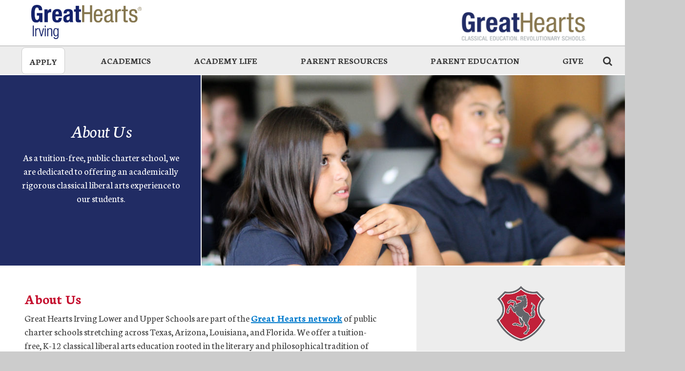

--- FILE ---
content_type: text/html; charset=UTF-8
request_url: https://irving.greatheartsamerica.org/aboutus/
body_size: 11564
content:
<!doctype html>
<html lang="en-US"
    xmlns:og="http://opengraphprotocol.org/schema/"
    xmlns:fb="http://www.facebook.com/2008/fbml" class="no-js">
	<head>
		<meta charset="UTF-8">
    <!-- Google Console Verification Tag-->
    <meta name="google-site-verification" content="c4ezhPGrMjQ5xV_5Se7EWiqxT4SHV3rSxj9-y8Nvqy8" />
		<link href="//www.google-analytics.com" rel="dns-prefetch">
		<link href="//fonts.googleapis.com" rel="dns-prefetch">
		<meta http-equiv="X-UA-Compatible" content="IE=edge,chrome=1">
		<meta name="viewport" content="width=device-width, initial-scale=1.0">
		<meta name="description" content="A Great Hearts Academy">
		<link type="text/css" media="all" href="https://irving.greatheartsamerica.org/wp-content/cache/autoptimize/4/css/autoptimize_f5ea00b1928306cb6d25eca49291e9a4.css" rel="stylesheet" /><title>About Us - Great Hearts Irving, Serving Grades K-12</title>
<meta name='robots' content='max-image-preview:large' />

<!-- This site is optimized with the Yoast SEO plugin v11.5 - https://yoast.com/wordpress/plugins/seo/ -->
<link rel="canonical" href="https://irving.greatheartsamerica.org/aboutus/" />
<meta property="og:locale" content="en_US" />
<meta property="og:type" content="article" />
<meta property="og:title" content="About Us - Great Hearts Irving, Serving Grades K-12" />
<meta property="og:description" content="About Us Great Hearts Irving Lower and Upper Schools are part of the Great Hearts network of public charter schools stretching across Texas, Arizona, Louisiana, and Florida. We offer a tuition-free, K-12 classical liberal arts education rooted in the literary and philosophical tradition of the West. Contact Us Great Hearts Irving Upper School ghiusinfo@greatheartstxschools.org 3520... Read More &#187;" />
<meta property="og:url" content="https://irving.greatheartsamerica.org/aboutus/" />
<meta property="og:site_name" content="Great Hearts Irving, Serving Grades K-12" />
<meta property="article:publisher" content="https://www.facebook.com/greatheartsirving/" />
<meta name="twitter:card" content="summary" />
<meta name="twitter:description" content="About Us Great Hearts Irving Lower and Upper Schools are part of the Great Hearts network of public charter schools stretching across Texas, Arizona, Louisiana, and Florida. We offer a tuition-free, K-12 classical liberal arts education rooted in the literary and philosophical tradition of the West. Contact Us Great Hearts Irving Upper School ghiusinfo@greatheartstxschools.org 3520... Read More &#187;" />
<meta name="twitter:title" content="About Us - Great Hearts Irving, Serving Grades K-12" />
<meta name="twitter:site" content="@GHIrving" />
<meta name="twitter:creator" content="@GHIrving" />
<script type='application/ld+json' class='yoast-schema-graph yoast-schema-graph--main'>{"@context":"https://schema.org","@graph":[{"@type":"Organization","@id":"https://irving.greatheartsamerica.org/#organization","name":"","url":"https://irving.greatheartsamerica.org/","sameAs":["https://www.facebook.com/greatheartsirving/","https://www.instagram.com/greatheartsirving/","https://www.linkedin.com/company/great-hearts-academies/","https://www.youtube.com/user/greatheartsaz","https://twitter.com/GHIrving"]},{"@type":"WebSite","@id":"https://irving.greatheartsamerica.org/#website","url":"https://irving.greatheartsamerica.org/","name":"Great Hearts Irving, Serving Grades K-12","publisher":{"@id":"https://irving.greatheartsamerica.org/#organization"},"potentialAction":{"@type":"SearchAction","target":"https://irving.greatheartsamerica.org/?s={search_term_string}","query-input":"required name=search_term_string"}},{"@type":"WebPage","@id":"https://irving.greatheartsamerica.org/aboutus/#webpage","url":"https://irving.greatheartsamerica.org/aboutus/","inLanguage":"en-US","name":"About Us - Great Hearts Irving, Serving Grades K-12","isPartOf":{"@id":"https://irving.greatheartsamerica.org/#website"},"datePublished":"2016-11-20T20:11:17-06:00","dateModified":"2025-08-06T23:46:20-05:00"}]}</script>
<!-- / Yoast SEO plugin. -->

<link rel='dns-prefetch' href='//s.w.org' />
    <script type="text/javascript">
    WebFontConfig = {
      google: { families: [ 'Scada:400,700,400italic', 'Neuton:400,200,300,400italic,700,800' ] }
    };
    (function() {
      var wf = document.createElement('script');
      wf.src = 'https://ajax.googleapis.com/ajax/libs/webfont/1/webfont.js';
      wf.type = 'text/javascript';
      wf.async = 'true';
      var s = document.getElementsByTagName('script')[0];
      s.parentNode.insertBefore(wf, s);
    })(); </script>


    <meta property="og:title" content="About Us"/>
    <meta property="og:description" content="A Great Hearts Academy"/>
    <meta property="og:type" content="article"/>
    <meta property="og:url" content="https://irving.greatheartsamerica.org/aboutus/"/>
    <meta property="og:site_name" content="Great Hearts Irving, Serving Grades K-12"/>
    <meta property="og:image" content="https://irving.greatheartsamerica.org/wp-content/uploads/sites/4/2016/11/Irving-83.jpg"/>

  <link rel="apple-touch-icon" sizes="57x57" href="https://irving.greatheartsamerica.org/wp-content/themes/great-hearts-academies-2-0-2/img/icons/apple-icon-57x57.png">
  <link rel="apple-touch-icon" sizes="60x60" href="https://irving.greatheartsamerica.org/wp-content/themes/great-hearts-academies-2-0-2/img/icons/apple-icon-60x60.png">
  <link rel="apple-touch-icon" sizes="72x72" href="https://irving.greatheartsamerica.org/wp-content/themes/great-hearts-academies-2-0-2/img/icons/apple-icon-72x72.png">
  <link rel="apple-touch-icon" sizes="76x76" href="https://irving.greatheartsamerica.org/wp-content/themes/great-hearts-academies-2-0-2/img/icons/apple-icon-76x76.png">
  <link rel="apple-touch-icon" sizes="114x114" href="https://irving.greatheartsamerica.org/wp-content/themes/great-hearts-academies-2-0-2/img/icons/apple-icon-114x114.png">
  <link rel="apple-touch-icon" sizes="120x120" href="https://irving.greatheartsamerica.org/wp-content/themes/great-hearts-academies-2-0-2/img/icons/apple-icon-120x120.png">
  <link rel="apple-touch-icon" sizes="144x144" href="https://irving.greatheartsamerica.org/wp-content/themes/great-hearts-academies-2-0-2/img/icons/apple-icon-144x144.png">
  <link rel="apple-touch-icon" sizes="152x152" href="https://irving.greatheartsamerica.org/wp-content/themes/great-hearts-academies-2-0-2/img/icons/apple-icon-152x152.png">
  <link rel="apple-touch-icon" sizes="180x180" href="https://irving.greatheartsamerica.org/wp-content/themes/great-hearts-academies-2-0-2/img/icons/apple-icon-180x180.png">
  <link rel="icon" type="image/png" sizes="192x192"  href="https://irving.greatheartsamerica.org/wp-content/themes/great-hearts-academies-2-0-2/img/icons/android-icon-192x192.png">
  <link rel="icon" type="image/png" sizes="32x32" href="https://irving.greatheartsamerica.org/wp-content/themes/great-hearts-academies-2-0-2/img/icons/favicon-32x32.png">
  <link rel="icon" type="image/png" sizes="96x96" href="https://irving.greatheartsamerica.org/wp-content/themes/great-hearts-academies-2-0-2/img/icons/favicon-96x96.png">
  <link rel="icon" type="image/png" sizes="16x16" href="https://irving.greatheartsamerica.org/wp-content/themes/great-hearts-academies-2-0-2/img/icons/favicon-16x16.png">
  <link rel="manifest" href="https://irving.greatheartsamerica.org/wp-content/themes/great-hearts-academies-2-0-2/img/icons/manifest.json">
  <meta name="msapplication-TileColor" content="#ffffff">
  <meta name="msapplication-TileImage" content="https://irving.greatheartsamerica.org/wp-content/themes/great-hearts-academies-2-0-2/img/icons/ms-icon-144x144.png">
  <meta name="theme-color" content="#ffffff">
<script type="text/javascript">
window._wpemojiSettings = {"baseUrl":"https:\/\/s.w.org\/images\/core\/emoji\/13.1.0\/72x72\/","ext":".png","svgUrl":"https:\/\/s.w.org\/images\/core\/emoji\/13.1.0\/svg\/","svgExt":".svg","source":{"concatemoji":"https:\/\/irving.greatheartsamerica.org\/wp-includes\/js\/wp-emoji-release.min.js?ver=5.9"}};
/*! This file is auto-generated */
!function(e,a,t){var n,r,o,i=a.createElement("canvas"),p=i.getContext&&i.getContext("2d");function s(e,t){var a=String.fromCharCode;p.clearRect(0,0,i.width,i.height),p.fillText(a.apply(this,e),0,0);e=i.toDataURL();return p.clearRect(0,0,i.width,i.height),p.fillText(a.apply(this,t),0,0),e===i.toDataURL()}function c(e){var t=a.createElement("script");t.src=e,t.defer=t.type="text/javascript",a.getElementsByTagName("head")[0].appendChild(t)}for(o=Array("flag","emoji"),t.supports={everything:!0,everythingExceptFlag:!0},r=0;r<o.length;r++)t.supports[o[r]]=function(e){if(!p||!p.fillText)return!1;switch(p.textBaseline="top",p.font="600 32px Arial",e){case"flag":return s([127987,65039,8205,9895,65039],[127987,65039,8203,9895,65039])?!1:!s([55356,56826,55356,56819],[55356,56826,8203,55356,56819])&&!s([55356,57332,56128,56423,56128,56418,56128,56421,56128,56430,56128,56423,56128,56447],[55356,57332,8203,56128,56423,8203,56128,56418,8203,56128,56421,8203,56128,56430,8203,56128,56423,8203,56128,56447]);case"emoji":return!s([10084,65039,8205,55357,56613],[10084,65039,8203,55357,56613])}return!1}(o[r]),t.supports.everything=t.supports.everything&&t.supports[o[r]],"flag"!==o[r]&&(t.supports.everythingExceptFlag=t.supports.everythingExceptFlag&&t.supports[o[r]]);t.supports.everythingExceptFlag=t.supports.everythingExceptFlag&&!t.supports.flag,t.DOMReady=!1,t.readyCallback=function(){t.DOMReady=!0},t.supports.everything||(n=function(){t.readyCallback()},a.addEventListener?(a.addEventListener("DOMContentLoaded",n,!1),e.addEventListener("load",n,!1)):(e.attachEvent("onload",n),a.attachEvent("onreadystatechange",function(){"complete"===a.readyState&&t.readyCallback()})),(n=t.source||{}).concatemoji?c(n.concatemoji):n.wpemoji&&n.twemoji&&(c(n.twemoji),c(n.wpemoji)))}(window,document,window._wpemojiSettings);
</script>

	










<script type='text/javascript' src='https://irving.greatheartsamerica.org/wp-includes/js/jquery/jquery.min.js?ver=3.6.0' id='jquery-core-js'></script>
<script type='text/javascript' src='https://irving.greatheartsamerica.org/wp-includes/js/jquery/jquery-migrate.min.js?ver=3.3.2' id='jquery-migrate-js'></script>
<script type='text/javascript' src='https://irving.greatheartsamerica.org/wp-content/themes/great-hearts-academies-2-0-2/js/plugins/transformicon.js?ver=1.0.0' id='transformicon-js'></script>
<script type='text/javascript' src='https://irving.greatheartsamerica.org/wp-content/themes/great-hearts-academies-2-0-2/js/lib/bootstrap.min.js?ver=3.3.7' id='jquery.bootstrap.min-js'></script>
<script type='text/javascript' src='https://irving.greatheartsamerica.org/wp-content/themes/great-hearts-academies-2-0-2/js/scripts.min.js?ver=1.0.0' id='ghascripts-js'></script>
<script type='text/javascript' src='https://irving.greatheartsamerica.org/wp-content/themes/great-hearts-academies-2-0-2/js/plugins/jquery.cycle2.min.js?ver=1.0.0' id='jquery.cycle2.min-js'></script>
<link rel="https://api.w.org/" href="https://irving.greatheartsamerica.org/wp-json/" /><link rel="alternate" type="application/json" href="https://irving.greatheartsamerica.org/wp-json/wp/v2/pages/175" /><link rel="alternate" type="application/json+oembed" href="https://irving.greatheartsamerica.org/wp-json/oembed/1.0/embed?url=https%3A%2F%2Firving.greatheartsamerica.org%2Faboutus%2F" />
<link rel="alternate" type="text/xml+oembed" href="https://irving.greatheartsamerica.org/wp-json/oembed/1.0/embed?url=https%3A%2F%2Firving.greatheartsamerica.org%2Faboutus%2F&#038;format=xml" />
<!-- Start of HubSpot Embed Code -->
<script type="text/javascript" id="hs-script-loader" async defer src="//js.hs-scripts.com/48902239.js"></script>
<!-- End of HubSpot Embed Code -->
<meta name="facebook-domain-verification" content="ccbsa3p014253kcu39sdulr1lqwuwo" />
<!-- Facebook Pixel Code -->
<script>
  !function(f,b,e,v,n,t,s)
  {if(f.fbq)return;n=f.fbq=function(){n.callMethod?
  n.callMethod.apply(n,arguments):n.queue.push(arguments)};
  if(!f._fbq)f._fbq=n;n.push=n;n.loaded=!0;n.version='2.0';
  n.queue=[];t=b.createElement(e);t.async=!0;
  t.src=v;s=b.getElementsByTagName(e)[0];
  s.parentNode.insertBefore(t,s)}(window, document,'script',
  'https://connect.facebook.net/en_US/fbevents.js');
  fbq('init', '661549517685279');
  fbq('track', 'PageView');
</script>
<noscript><img height="1" width="1" style="display:none"
  src="https://www.facebook.com/tr?id=661549517685279&ev=PageView&noscript=1"
/></noscript>
<!-- End Facebook Pixel Code -->
<!-- start Simple Custom CSS and JS -->

<!-- end Simple Custom CSS and JS -->
<!-- start Simple Custom CSS and JS -->

<!-- end Simple Custom CSS and JS -->
<link rel="icon" href="https://irving.greatheartsamerica.org/wp-content/uploads/sites/4/2021/07/cropped-GHA0040-Irving-Mustang-Crest-32x32.png" sizes="32x32" />
<link rel="icon" href="https://irving.greatheartsamerica.org/wp-content/uploads/sites/4/2021/07/cropped-GHA0040-Irving-Mustang-Crest-192x192.png" sizes="192x192" />
<link rel="apple-touch-icon" href="https://irving.greatheartsamerica.org/wp-content/uploads/sites/4/2021/07/cropped-GHA0040-Irving-Mustang-Crest-180x180.png" />
<meta name="msapplication-TileImage" content="https://irving.greatheartsamerica.org/wp-content/uploads/sites/4/2021/07/cropped-GHA0040-Irving-Mustang-Crest-270x270.png" />
	</head>
		<body class="page-template-default page page-id-175 aboutus">
		<!--[if lt IE 9]>
			<div class="ie8-popup">
			 We see you're using Internet Explorer 8. For the best experience, we recommend updating <a href="https://windows.microsoft.com/en-us/internet-explorer/download-ie" target="_blank">here</a>.
			</div>
		<![endif]-->
		<!-- wrapper -->
		<div class="wrapper main-container crimson">
			<!-- header -->
			<a class="skip-main" href="#body_main">Skip to main</a> 
			<header class="header clearfix" role="banner">
				<div class="modal search search-toggle" id="search-panel" tabindex="-1" role="dialog" aria-modal="true">
					<button type="button" class="close" data-dismiss="modal" aria-label="Close"><span class="fa fa-times-circle" aria-hidden="true"></span></button>
					<!-- search -->
<form class="search" method="get" action="https://irving.greatheartsamerica.org" role="search">
	<label id="header-search-label" for="header-search-form" value="Header Search Form">Enter Search Input Below</label>
	<input id="header-search-form" class="search-input form-control" type="search" name="s" placeholder="Enter search term, click Search.">
	<button id="header-search-send" class="search-submit btn btn-default" type="submit" role="button">Search</button>
</form>
<!-- /search -->
				</div>
				<div class="container-fluid">
					<nav class="micronav row" role="navigation" aria-label="Global">
						<div class="micronav-left col-xs-12 col-sm-3 col-md-2">
							
							  <a aria-label="Visit Facebook page"  href="https://www.facebook.com/greatheartsirving/" title="Facebook Link" class="icon icon-facebook"><span class="fa fa-facebook" aria-hidden="true"></span></a>
  <a aria-label="Visit Twitter page" href="https://twitter.com/GHIrving" title="Twitter Link" class="icon icon-twitter"><span class="fa fa-twitter" aria-hidden="true"></span></a>
  <a aria-label="Visit Instagram page" href="https://www.instagram.com/greatheartsirving/?hl=en" title="Instagram Link" class="icon icon-instagram"><span class="fa fa-instagram" aria-hidden="true"></span></a>
  <a aria-label="Visit YouTube page" href="https://www.youtube.com/user/greatheartsaz" title="Youtube Link" class="icon icon-youtube"><span class="fa fa-youtube" aria-hidden="true"></span></a>
							
							
						</div>
														<div id="upper-menu-container" class="micronav-right col-xs-12 col-sm-9 col-md-8 col-md-offset-2">
								<a href="https://www.greatheartsamerica.org/" class="menu col-xs-3 col-sm-3" target="_blank" title="Learn about Great Hearts at an the Great Hearts America website which opens in a new browser window">About Great Hearts</a>						
								<!--a href="https://transparency.greatheartsacademies.org" id="transparencyMenuItem" class="menu col-xs-3 col-sm-3" title="Great Hearts Transparency website">Transparency</a-->
								<a href="https://www.greatheartsamerica.org/enroll/" class="menu col-xs-5 col-sm-3" target="_blank" title="Enroll at the Great Hearts America website which opens in a new browser window">Enrollment</a>
								<a href="https://visitor.r20.constantcontact.com/manage/optin?v=[base64]%3D%3Db" target="_blank" class="join selectedOption col-sm-3" title="Join the Interest List with a webform on an external website which opens in a new browser window">Join the Interest List</a>	
							</div>							
														
					</nav>
				</div>
					<nav class="navbar navbar-default" role="navigation" aria-label="Main Navigation">
					<!-- Brand and toggle get grouped for better mobile display -->
						<div class="navbar-header">
							<button type="button" class="tcon tcon-menu--xcross pull-right" aria-expanded="false" aria-haspopup="true" aria-label="toggle menu" data-toggle="collapse" data-target=".navbar-wp-collapse">
								<span class="tcon-menu__lines" aria-hidden="true"></span>
								<span class="tcon-visuallyhidden">toggle menu</span>
							</button>

														
							<a class="navbar-brand academy-logo" href="https://irving.greatheartsamerica.org" background title="Great Hearts Irving, Serving Grades K-12">
              					<img width="100%" src="https://irving.greatheartsamerica.org/wp-content/uploads/sites/4/2022/04/Great-Hearts-Irving-Wordmark-375x116.png" alt="Great Hearts Irving, Serving Grades K-12"</a>
							<a class="navbar-brand greathearts-logo" href="https://www.greatheartsamerica.org/" target="_blank" title="Great Hearts America main site">
              					<img width="100%" src="https://irving.greatheartsamerica.org/wp-content/themes/great-hearts-academies-2-0-2/img/logo.png" alt="Great Hearts"/></a>
						</div>
						<!-- Collect the nav links, forms, and other content for toggling -->
						<div class="collapse navbar-collapse navbar-wp-collapse">
							<ul id="menu-header-menu" class="nav navbar-nav"><li id="menu-item-1996" class="menu-item menu-item-type-custom menu-item-object-custom menu-item-has-children menu-item-1996 dropdown" aria-haspopup="true"><a href="https://greathearts.schoolmint.net/" data-toggle="dropdown" class="dropdown-toggle" aria-expanded="false">Apply <span class="caret"></span></a>
<ul class=" dropdown-menu">
	<li id="menu-item-1997" class="menu-item menu-item-type-custom menu-item-object-custom menu-item-1997"><a href="https://greathearts.schoolmint.net/">Apply Now</a></li>
	<li id="menu-item-5348" class="menu-item menu-item-type-custom menu-item-object-custom menu-item-5348"><a href="https://texas.greatheartsamerica.org/enroll/">Enrollment Information</a></li>
	<li id="menu-item-1714" class="menu-item menu-item-type-post_type menu-item-object-page menu-item-1714"><a href="https://irving.greatheartsamerica.org/tours/">Take a Tour</a></li>
	<li id="menu-item-7961" class="menu-item menu-item-type-custom menu-item-object-custom menu-item-7961"><a href="https://share.hsforms.com/2fmWQACK1RrqQ0kA6iOuacAt457j">Join our Interest List</a></li>
	<li id="menu-item-12340" class="menu-item menu-item-type-custom menu-item-object-custom menu-item-12340"><a href="https://irving.greatheartsamerica.org/careers/">Apply to Teach</a></li>
</ul>
</li>
<li id="menu-item-103" class="menu-item menu-item-type-post_type menu-item-object-page menu-item-has-children menu-item-103 dropdown" aria-haspopup="true"><a href="https://irving.greatheartsamerica.org/academics/" data-toggle="dropdown" class="dropdown-toggle" aria-expanded="false">Academics <span class="caret"></span></a>
<ul class=" dropdown-menu">
	<li id="menu-item-5986" class="menu-item menu-item-type-post_type menu-item-object-page menu-item-5986"><a href="https://irving.greatheartsamerica.org/curriculum/">Curriculum</a></li>
	<li id="menu-item-10904" class="menu-item menu-item-type-post_type menu-item-object-page menu-item-10904"><a href="https://irving.greatheartsamerica.org/singaporemath/">Singapore Math</a></li>
	<li id="menu-item-8565" class="menu-item menu-item-type-post_type menu-item-object-page menu-item-8565"><a href="https://irving.greatheartsamerica.org/chess/">Chess</a></li>
	<li id="menu-item-9301" class="menu-item menu-item-type-post_type menu-item-object-page menu-item-9301"><a href="https://irving.greatheartsamerica.org/kindergarten/">Kindergarten</a></li>
	<li id="menu-item-5987" class="menu-item menu-item-type-post_type menu-item-object-page menu-item-5987"><a href="https://irving.greatheartsamerica.org/esl/">ESL</a></li>
	<li id="menu-item-5988" class="menu-item menu-item-type-post_type menu-item-object-page menu-item-5988"><a href="https://irving.greatheartsamerica.org/specialeducation/">Special Education</a></li>
	<li id="menu-item-5989" class="menu-item menu-item-type-post_type menu-item-object-page menu-item-5989"><a href="https://irving.greatheartsamerica.org/collegecounseling/">College Counseling</a></li>
	<li id="menu-item-6555" class="menu-item menu-item-type-post_type menu-item-object-page menu-item-6555"><a href="https://irving.greatheartsamerica.org/testing/">Testing</a></li>
	<li id="menu-item-8600" class="menu-item menu-item-type-post_type menu-item-object-page menu-item-8600"><a href="https://irving.greatheartsamerica.org/acceleratedinstruction/">Accelerated Instruction</a></li>
	<li id="menu-item-5991" class="menu-item menu-item-type-post_type menu-item-object-page menu-item-5991"><a href="https://irving.greatheartsamerica.org/outcomesandresults/">Outcomes and Results</a></li>
</ul>
</li>
<li id="menu-item-5229" class="menu-item menu-item-type-post_type menu-item-object-page menu-item-has-children menu-item-5229 dropdown" aria-haspopup="true"><a href="https://irving.greatheartsamerica.org/academylife/" data-toggle="dropdown" class="dropdown-toggle" aria-expanded="false">Academy Life <span class="caret"></span></a>
<ul class=" dropdown-menu">
	<li id="menu-item-7893" class="menu-item menu-item-type-post_type menu-item-object-page menu-item-7893"><a href="https://irving.greatheartsamerica.org/lowerschoolevents/">Lower School Events</a></li>
	<li id="menu-item-7892" class="menu-item menu-item-type-post_type menu-item-object-page menu-item-7892"><a href="https://irving.greatheartsamerica.org/upperschoolevents/">Upper School Events</a></li>
	<li id="menu-item-12843" class="menu-item menu-item-type-post_type menu-item-object-page menu-item-12843"><a href="https://irving.greatheartsamerica.org/celebrations/">Celebrations</a></li>
	<li id="menu-item-6187" class="menu-item menu-item-type-post_type menu-item-object-page menu-item-6187"><a href="https://irving.greatheartsamerica.org/spiritevents/">Spirit Events</a></li>
	<li id="menu-item-13956" class="menu-item menu-item-type-post_type menu-item-object-page menu-item-13956"><a href="https://irving.greatheartsamerica.org/holidaysandbirthdays/">Holidays and Birthdays</a></li>
	<li id="menu-item-105" class="menu-item menu-item-type-custom menu-item-object-custom menu-item-105"><a href="https://ghirving.bigteams.com/">Athletics</a></li>
	<li id="menu-item-7086" class="menu-item menu-item-type-post_type menu-item-object-page menu-item-7086"><a href="https://irving.greatheartsamerica.org/clubs/">Clubs</a></li>
	<li id="menu-item-7238" class="menu-item menu-item-type-post_type menu-item-object-page menu-item-7238"><a href="https://irving.greatheartsamerica.org/seniorclass/">Senior Class of 2025</a></li>
	<li id="menu-item-4455" class="menu-item menu-item-type-post_type menu-item-object-page menu-item-4455"><a href="https://irving.greatheartsamerica.org/upperschoolhouses/">Upper School Houses</a></li>
	<li id="menu-item-135" class="menu-item menu-item-type-post_type menu-item-object-page menu-item-135"><a href="https://irving.greatheartsamerica.org/afterschoolprograms/">After School Programs</a></li>
	<li id="menu-item-5586" class="menu-item menu-item-type-post_type menu-item-object-page menu-item-5586"><a href="https://irving.greatheartsamerica.org/summerprograms/">Summer Programs</a></li>
	<li id="menu-item-13239" class="menu-item menu-item-type-custom menu-item-object-custom menu-item-13239"><a href="https://irving.greatheartsamerica.org/health/">Health</a></li>
	<li id="menu-item-133" class="menu-item menu-item-type-post_type menu-item-object-page menu-item-133"><a href="https://irving.greatheartsamerica.org/breakfastandlunch/">Breakfast &amp; Lunch</a></li>
	<li id="menu-item-7119" class="menu-item menu-item-type-post_type menu-item-object-page menu-item-7119"><a href="https://irving.greatheartsamerica.org/tutoring/">Tutoring</a></li>
	<li id="menu-item-7214" class="menu-item menu-item-type-post_type menu-item-object-page menu-item-7214"><a href="https://irving.greatheartsamerica.org/attendance/">Attendance</a></li>
</ul>
</li>
<li id="menu-item-145" class="menu-item menu-item-type-post_type menu-item-object-page menu-item-has-children menu-item-145 dropdown" aria-haspopup="true"><a href="https://irving.greatheartsamerica.org/parentresources/" data-toggle="dropdown" class="dropdown-toggle" aria-expanded="false">Parent Resources <span class="caret"></span></a>
<ul class=" dropdown-menu">
	<li id="menu-item-5958" class="menu-item menu-item-type-post_type menu-item-object-page menu-item-5958"><a href="https://irving.greatheartsamerica.org/newfamilies/">New &amp; Prospective Families</a></li>
	<li id="menu-item-2089" class="menu-item menu-item-type-post_type menu-item-object-page menu-item-2089"><a href="https://irving.greatheartsamerica.org/calendars/">Calendars</a></li>
	<li id="menu-item-7018" class="menu-item menu-item-type-custom menu-item-object-custom menu-item-7018"><a href="https://sla-greathearts-tx.nutrislice.com/">Breakfast and Lunch Menus</a></li>
	<li id="menu-item-5833" class="menu-item menu-item-type-post_type menu-item-object-page menu-item-5833"><a href="https://irving.greatheartsamerica.org/communications/">Communications</a></li>
	<li id="menu-item-134" class="menu-item menu-item-type-post_type menu-item-object-page menu-item-134"><a href="https://irving.greatheartsamerica.org/familyhandbooks/">Family Handbooks</a></li>
	<li id="menu-item-228" class="menu-item menu-item-type-post_type menu-item-object-page menu-item-228"><a href="https://irving.greatheartsamerica.org/pso/">PSO</a></li>
	<li id="menu-item-10937" class="menu-item menu-item-type-custom menu-item-object-custom menu-item-10937"><a href="https://irving.greatheartsamerica.org/spiritstore">Spirit Store</a></li>
	<li id="menu-item-10531" class="menu-item menu-item-type-post_type menu-item-object-page menu-item-10531"><a href="https://irving.greatheartsamerica.org/teacherappreciation/">Teacher Appreciation</a></li>
	<li id="menu-item-11794" class="menu-item menu-item-type-post_type menu-item-object-page menu-item-11794"><a href="https://irving.greatheartsamerica.org/booksandsupplies/">Books &amp; Supplies</a></li>
	<li id="menu-item-151" class="menu-item menu-item-type-post_type menu-item-object-page menu-item-151"><a href="https://irving.greatheartsamerica.org/uniforms/">Uniforms</a></li>
	<li id="menu-item-9323" class="menu-item menu-item-type-post_type menu-item-object-page menu-item-9323"><a href="https://irving.greatheartsamerica.org/useduniformsale/">Used Uniform Sale</a></li>
	<li id="menu-item-11654" class="menu-item menu-item-type-post_type menu-item-object-page menu-item-11654"><a href="https://irving.greatheartsamerica.org/carline/">Carline</a></li>
	<li id="menu-item-7168" class="menu-item menu-item-type-post_type menu-item-object-page menu-item-7168"><a href="https://irving.greatheartsamerica.org/pictureday/">Picture Day</a></li>
	<li id="menu-item-8815" class="menu-item menu-item-type-post_type menu-item-object-page menu-item-8815"><a href="https://irving.greatheartsamerica.org/yearbook/">Yearbooks</a></li>
	<li id="menu-item-7460" class="menu-item menu-item-type-post_type menu-item-object-page menu-item-7460"><a href="https://irving.greatheartsamerica.org/familydirectory/">Family Directory</a></li>
	<li id="menu-item-6179" class="menu-item menu-item-type-post_type menu-item-object-page menu-item-6179"><a href="https://irving.greatheartsamerica.org/financialassistance/">Financial Assistance</a></li>
	<li id="menu-item-5961" class="menu-item menu-item-type-post_type menu-item-object-page menu-item-5961"><a href="https://irving.greatheartsamerica.org/faculty/">Faculty &amp; Staff</a></li>
	<li id="menu-item-6014" class="menu-item menu-item-type-post_type menu-item-object-page menu-item-6014"><a href="https://irving.greatheartsamerica.org/curricularresources/">Curricular Resources for Parents</a></li>
	<li id="menu-item-12642" class="menu-item menu-item-type-post_type menu-item-object-page menu-item-12642"><a href="https://irving.greatheartsamerica.org/mathfactlab/">MathFactLab</a></li>
</ul>
</li>
<li id="menu-item-9810" class="menu-item menu-item-type-post_type menu-item-object-page menu-item-has-children menu-item-9810 dropdown" aria-haspopup="true"><a href="https://irving.greatheartsamerica.org/parenteducation/" data-toggle="dropdown" class="dropdown-toggle" aria-expanded="false">Parent Education <span class="caret"></span></a>
<ul class=" dropdown-menu">
	<li id="menu-item-9811" class="menu-item menu-item-type-post_type menu-item-object-page menu-item-9811"><a href="https://irving.greatheartsamerica.org/corepurpose/">Core Purpose</a></li>
	<li id="menu-item-9812" class="menu-item menu-item-type-post_type menu-item-object-page menu-item-9812"><a href="https://irving.greatheartsamerica.org/philosophicalpillars/">Philosophical Pillars</a></li>
	<li id="menu-item-9813" class="menu-item menu-item-type-post_type menu-item-object-page menu-item-9813"><a href="https://irving.greatheartsamerica.org/thesixloves/">The Six Loves</a></li>
	<li id="menu-item-10963" class="menu-item menu-item-type-post_type menu-item-object-page menu-item-10963"><a href="https://irving.greatheartsamerica.org/valuesvsvirtue/">Values vs. Virtue</a></li>
	<li id="menu-item-10432" class="menu-item menu-item-type-post_type menu-item-object-page menu-item-10432"><a href="https://irving.greatheartsamerica.org/corevirtues/">Core Virtues</a></li>
	<li id="menu-item-9814" class="menu-item menu-item-type-post_type menu-item-object-page menu-item-9814"><a href="https://irving.greatheartsamerica.org/schoolmotto/">School Motto</a></li>
	<li id="menu-item-9815" class="menu-item menu-item-type-post_type menu-item-object-page menu-item-9815"><a href="https://irving.greatheartsamerica.org/curriculum/">Curriculum</a></li>
	<li id="menu-item-10856" class="menu-item menu-item-type-post_type menu-item-object-page menu-item-10856"><a href="https://irving.greatheartsamerica.org/whylatin/">Why Latin?</a></li>
	<li id="menu-item-9818" class="menu-item menu-item-type-post_type menu-item-object-page menu-item-9818"><a href="https://irving.greatheartsamerica.org/parenteducationevents/">Parent Education Events</a></li>
	<li id="menu-item-9817" class="menu-item menu-item-type-post_type menu-item-object-page menu-item-9817"><a href="https://irving.greatheartsamerica.org/popculture/">Pop Culture</a></li>
	<li id="menu-item-9819" class="menu-item menu-item-type-post_type menu-item-object-page menu-item-9819"><a href="https://irving.greatheartsamerica.org/familyhandbooks/">Family Handbooks</a></li>
	<li id="menu-item-11429" class="menu-item menu-item-type-post_type menu-item-object-page menu-item-11429"><a href="https://irving.greatheartsamerica.org/studentevaluation/">Student Evaluation</a></li>
	<li id="menu-item-9820" class="menu-item menu-item-type-post_type menu-item-object-page menu-item-9820"><a href="https://irving.greatheartsamerica.org/fieldtrips/">Field Trips</a></li>
	<li id="menu-item-10471" class="menu-item menu-item-type-post_type menu-item-object-page menu-item-10471"><a href="https://irving.greatheartsamerica.org/bedtime/">Bedtime</a></li>
	<li id="menu-item-13937" class="menu-item menu-item-type-post_type menu-item-object-page menu-item-13937"><a href="https://irving.greatheartsamerica.org/healthyactivities/">Healthy Activities</a></li>
	<li id="menu-item-10734" class="menu-item menu-item-type-post_type menu-item-object-page menu-item-10734"><a href="https://irving.greatheartsamerica.org/tours/">Take a Tour</a></li>
</ul>
</li>
<li id="menu-item-9112" class="menu-item menu-item-type-custom menu-item-object-custom menu-item-has-children menu-item-9112 dropdown" aria-haspopup="true"><a href="https://irving.greatheartsamerica.org/giving" data-toggle="dropdown" class="dropdown-toggle" aria-expanded="false">Give <span class="caret"></span></a>
<ul class=" dropdown-menu">
	<li id="menu-item-5670" class="menu-item menu-item-type-custom menu-item-object-custom menu-item-5670"><a href="https://irving.greatheartsamerica.org/giving">Contribute Here</a></li>
	<li id="menu-item-16362" class="menu-item menu-item-type-post_type menu-item-object-page menu-item-16362"><a href="https://irving.greatheartsamerica.org/tee-off-with-great-hearts-irving/">Tee Off with Great Hearts Irving</a></li>
	<li id="menu-item-9113" class="menu-item menu-item-type-custom menu-item-object-custom menu-item-9113"><a href="https://irving.greatheartsamerica.org/northtexasgivingday/">North Texas Giving Day</a></li>
</ul>
</li>
</ul>                <a href="#" data-toggle="modal" data-target="#search-panel" aria-label="Search the website icon" id="search-trigger" class="icon icon-search" title="Search The Website Field"><span class="fa fa-search" aria-hidden="true"></span></a>
						</div>
					</nav>
			</header>
			<!-- /header -->
       
<main id="body_main" class="main default has-sidebar" role="main" tabindex="-1">
			<style type="text/css">
		.hero:before {
			background-image: url(https://irving.greatheartsamerica.org/wp-content/uploads/sites/4/2016/11/Irving-83-480x330.jpg);
		}
		@media only screen and (min-width: 768px) {
			.hero:before {
				background-image: url(https://irving.greatheartsamerica.org/wp-content/uploads/sites/4/2016/11/Irving-83-742x390.jpg);
			}
		}
		@media only screen and (min-width: 992px) {
			.hero:before {
				background-image: url(https://irving.greatheartsamerica.org/wp-content/uploads/sites/4/2016/11/Irving-83-1362x390.jpg);
			}

			.hero.with-caption:before {
				background-image: url(https://irving.greatheartsamerica.org/wp-content/uploads/sites/4/2016/11/Irving-83-867x390.jpg);
			}
		}
		@media only screen and (min-width: 1200px) {
			.hero {
				background-image: url(https://irving.greatheartsamerica.org/wp-content/uploads/sites/4/2016/11/Irving-83-1362x390.jpg);
			}

			.hero.with-caption {
				background-image: url(https://irving.greatheartsamerica.org/wp-content/uploads/sites/4/2016/11/Irving-83-867x390.jpg);
			}
		}
	</style>
		<section class="hero with-caption">
							<aside class="hero-caption col-xs-12">
					<div class="inner">
													<h1>About Us</h1>
												<p>
							As a tuition-free, public charter school, we are dedicated to offering an academically rigorous classical liberal arts experience to our students.						</p>
					</div>
				</aside>
					</section>
		<!-- section -->
	<div class="container-fluid">
		<div class="row content-holder">
						<section class="default-content content col-xs-12 col-md-8">
												<div class="wysiwyg">
					<h2><span class="selectedOption">About Us</span></h2>
<p>Great Hearts Irving Lower and Upper Schools are part of the <a href="https://www.greatheartsamerica.org/" target="_blank" rel="noopener noreferrer">Great Hearts network</a> of public charter schools stretching across Texas, Arizona, Louisiana, and Florida. We offer a tuition-free, K-12 classical liberal arts education rooted in the literary and philosophical tradition of the West.</p>
<h2><span class="selectedOption">Contact Us</span></h2>
<h3><span class="selectedOption">Great Hearts Irving Upper School</span></h3>
<p><a href="mailto:ghiusinfo@greatheartstxschools.org">ghiusinfo@greatheartstxschools.org</a><br />
3520 World Cup Way<br />
Irving, TX 75038<br />
469.725.0014</p>
<h3><span class="selectedOption">Great Hearts Irving Lower School</span></h3>
<p><a href="mailto:ghilsinfo@greatheartstxschools.org">ghilsinfo@greatheartstxschools.org</a><br />
3580 W. Story Road<br />
Irving, TX 75038<br />
469.759.3030</p>
<p><em>Experiencing Accessibility Issues? </em>Please <a title="Review our Accessibility Statement" href="https://www.greatheartsamerica.org/wp-content/uploads/2018/01/Accessibility-Statement-for-Great-Hearts-Academies.pdf" target="_blank" rel="noopener noreferrer">review our Accessibility Statement here</a>.</p>
<p>For problems or inaccuracies anywhere on <a href="https://irving.greatheartsamerica.org/">greatheartsirving.org</a>, or to make a suggestion on how we can improve its content and usefulness, please reach out to our website&#8217;s primary caretaker at <a href="mailto:Sarah.Schunk@greatheartstxschools.org">Sarah.Schunk@greatheartstxschools.org</a>.</p>
				</div>
											</section>
											<!-- /section -->
			<!-- sidebar -->
<aside class="sidebar col-xs-12 col-md-4" role="complementary">
			<div class="sidebar-logo">
						<img src="https://irving.greatheartsamerica.org/wp-content/uploads/sites/4/2021/07/GHA0040-Irving-Mustang-Crest.png" alt="Great Hearts Irving, Serving Grades K-12 School Crest" width="100" height="auto" />
		</div>
		<ul id="menu-sidebar" class="sidebar-nav"><li id="menu-item-5718" class="menu-item menu-item-type-post_type menu-item-object-page menu-item-5718"><a href="https://irving.greatheartsamerica.org/faculty/">Faculty &amp; Staff</a></li>
<li id="menu-item-6074" class="menu-item menu-item-type-post_type menu-item-object-page menu-item-6074"><a href="https://irving.greatheartsamerica.org/calendars/">Calendars</a></li>
<li id="menu-item-7946" class="menu-item menu-item-type-post_type menu-item-object-page menu-item-7946"><a href="https://irving.greatheartsamerica.org/campusevents/">School Events</a></li>
<li id="menu-item-1550" class="menu-item menu-item-type-post_type menu-item-object-page menu-item-1550"><a href="https://irving.greatheartsamerica.org/afterschoolprograms/">After School Programs</a></li>
<li id="menu-item-11253" class="menu-item menu-item-type-post_type menu-item-object-page menu-item-11253"><a href="https://irving.greatheartsamerica.org/careers/">Careers</a></li>
<li id="menu-item-9419" class="menu-item menu-item-type-post_type menu-item-object-page menu-item-9419"><a href="https://irving.greatheartsamerica.org/updateyourcontactinformation/">Update Your Contact Information</a></li>
<li id="menu-item-3783" class="menu-item menu-item-type-custom menu-item-object-custom menu-item-3783"><a href="https://www.greatheartsamerica.org/report-a-problem/">Report a Problem or Concern</a></li>
</ul></aside>
<!-- /sidebar -->
		</div>
	</div>
</main>
<section class="events events-bar">
  <div class="inner container-fluid">
    <h1>Upcoming Events</h1>
    <div class="events-container clearfix">
                                                                                                                                                                                                                                                                                                                                                                                                                                                                      </div>
    <a href="/news-events/calendar" class="btn btn-clearWhite" title="The events calendar">View All Events</a>
  </div>
</section>
			<!-- footer -->
			<a style="display:none;" class="skip-main" href="#body_main">Back to main</a>
			<footer class="footer" role="footer">
				<section class="subfooter">
					<div class=" container-fluid">
						<div class="clearfix row">
							<div class="col-xs-12 col-md-3 footer-element connect">
								<h2 class="selectedOption">Connect with us</h2>
								<div class="row social">
									  <a aria-label="Visit Facebook page" href="https://www.facebook.com/greatheartsirving/" title="Facebook Link" class="icon icon-facebook"><span class="fa fa-facebook" aria-hidden="true"></span></a>
  <a aria-label="Visit Twitter page" href="https://twitter.com/GHIrving" title="Twitter Link" class="icon icon-twitter"><span class="fa fa-twitter" aria-hidden="true"></span></a>
  <a aria-label="Visit Instagram page" href="https://www.instagram.com/greatheartsirving/?hl=en" title="Instagram Link" class="icon icon-instagram"><span class="fa fa-instagram" aria-hidden="true"></span></a>
  <a aria-label="Visit YouTube page" href="https://www.youtube.com/user/greatheartsaz" title="Youtube Link" class="icon icon-youtube"><span class="fa fa-youtube" aria-hidden="true"></span></a>
  <a aria-label="Visit LinkedIn page" href="https://www.linkedin.com/company/greatheartsirving" title="LinkedIn Link" class="icon icon-linkedin"><span class="fa fa-linkedin" aria-hidden="true"></span></a>
								</div>
				                								<a href="/alumni" class="btn btn-clearGray" title="Connect with Alumni">Alumni</a>
                											</div>
							<div class="col-xs-12 col-md-6 footer-element hours">
								<h2 class="selectedOption">Office Hours</h2>
								<div class="hours">
									<p><span style="color: #c51230">Lower School:</span><br />
Full Days  |  7:15am–4pm<br />
Early-Release Fridays | 7:15am–2pm</p>
<p><span style="color: #c51230">Upper School:</span><br />
Full Days  |  7:30am–4pm<br />
Early-Release Fridays | 7:30am–2pm</p>
<p><em>For drop off and pick up times, visit <a href="https://irving.greatheartsamerica.org/carline/">greatheartsirving.org/carline</a>.</em></p>
<p>For problems or inaccuracies anywhere on <a href="https://irving.greatheartsamerica.org/">greatheartsirving.org</a>, or to make a suggestion on how we can improve its content and usefulness, please reach out to <a href="mailto:Sarah.Schunk@greatheartstxschools.org">Sarah.Schunk@greatheartstxschools.org</a>.</p>
								</div>
							</div>
							<div class="col-xs-12 col-md-3 footer-element contact">
								<h2 class="selectedOption">Contact Us</h2>
								<div class="contact-info">
									<span style="color: #c51230">Lower School:</span> <a href="mailto:ghilsinfo@greatheartstxschools.org">ghilsinfo@greatheartstxschools.org</a><br />
<span style="color: #c51230">Upper School:</span> <a href="mailto:ghiusinfo@greatheartstxschools.org">ghiusinfo@greatheartstxschools.org</a><br />
<br />
<b>Lower School:</span></b><br />
3580 W. Story Road<br />
Irving, TX 75038<br />
469-759-3030<br />
<br />
<b>Upper School:</b><br />
3520 World Cup Way<br />
Irving, TX 75038<br />
469-725-0014								</div>
							</div>
						</div>
					</div>

				</section>
				<section class="footer-info container-fluid">
					<div class="clearfix row">
						<div class="col-xs-12 col-md-3 copyright">
							<!-- copyright -->
							<p>
								&copy; 2026 Great Hearts Academies.</p>
							<!-- /copyright -->
						</div>
						<div class="col-xs-12 col-md-9 footer-menu">
							<ul id="menu-footer-menu" class="footer-nav"><li id="menu-item-351" class="menu-item menu-item-type-post_type menu-item-object-page current-menu-item page_item page-item-175 current_page_item menu-item-351"><a title="About Us Menu Item" href="https://irving.greatheartsamerica.org/aboutus/" aria-current="page">About Us</a></li>
<li id="menu-item-687" class="menu-item menu-item-type-custom menu-item-object-custom menu-item-687"><a title="Accessibility Statement Menu Item" href="https://www.greatheartsamerica.org/wp-content/uploads/2018/01/Accessibility-Statement-for-Great-Hearts-Academies.pdf">Accessibility Statement</a></li>
<li id="menu-item-10157" class="menu-item menu-item-type-custom menu-item-object-custom menu-item-10157"><a href="https://texas.greatheartsamerica.org/finance-compliance/">Finance and Compliance</a></li>
<li id="menu-item-732" class="menu-item menu-item-type-custom menu-item-object-custom menu-item-732"><a title="Report A Problem or Concern Menu Item" href="https://www.greatheartsamerica.org/report-a-problem/?site-identifier=greatheartsirving">Report A Problem or Concern</a></li>
</ul>						</div>
					</div>
				</section>
			</footer>
			<!-- /footer -->
		</div>
		<!-- /wrapper -->

		<script type='text/javascript' id='wp-email-js-extra'>
/* <![CDATA[ */
var emailL10n = {"ajax_url":"https:\/\/irving.greatheartsamerica.org\/wp-admin\/admin-ajax.php","max_allowed":"5","text_error":"The Following Error Occurs:","text_name_invalid":"- Your Name is empty\/invalid","text_email_invalid":"- Your Email is empty\/invalid","text_remarks_invalid":"- Your Remarks is invalid","text_friend_names_empty":"- Friend Name(s) is empty","text_friend_name_invalid":"- Friend Name is empty\/invalid: ","text_max_friend_names_allowed":"- Maximum 5 Friend Names allowed","text_friend_emails_empty":"- Friend Email(s) is empty","text_friend_email_invalid":"- Friend Email is invalid: ","text_max_friend_emails_allowed":"- Maximum 5 Friend Emails allowed","text_friends_tally":"- Friend Name(s) count does not tally with Friend Email(s) count","text_image_verify_empty":"- Image Verification is empty"};
/* ]]> */
</script>
<script type='text/javascript' src='https://irving.greatheartsamerica.org/wp-content/plugins/wp-email/email-js.js?ver=2.67.6' id='wp-email-js'></script>
<script type='text/javascript' src='https://irving.greatheartsamerica.org/wp-content/plugins/google-calendar-events/assets/js/vendor/jquery.qtip.min.js?ver=3.1.22' id='simcal-qtip-js'></script>
<script type='text/javascript' src='https://irving.greatheartsamerica.org/wp-content/plugins/google-calendar-events/assets/js/vendor/moment.min.js?ver=3.1.22' id='simcal-fullcal-moment-js'></script>
<script type='text/javascript' src='https://irving.greatheartsamerica.org/wp-content/plugins/google-calendar-events/assets/js/vendor/moment-timezone-with-data.min.js?ver=3.1.22' id='simcal-moment-timezone-js'></script>
<script type='text/javascript' id='simcal-default-calendar-js-extra'>
/* <![CDATA[ */
var simcal_default_calendar = {"ajax_url":"\/wp-admin\/admin-ajax.php","nonce":"6f5efa86bf","locale":"en_US","text_dir":"ltr","months":{"full":["January","February","March","April","May","June","July","August","September","October","November","December"],"short":["Jan","Feb","Mar","Apr","May","Jun","Jul","Aug","Sep","Oct","Nov","Dec"]},"days":{"full":["Sunday","Monday","Tuesday","Wednesday","Thursday","Friday","Saturday"],"short":["Sun","Mon","Tue","Wed","Thu","Fri","Sat"]},"meridiem":{"AM":"AM","am":"am","PM":"PM","pm":"pm"}};
/* ]]> */
</script>
<script type='text/javascript' src='https://irving.greatheartsamerica.org/wp-content/plugins/google-calendar-events/assets/js/default-calendar.min.js?ver=3.1.22' id='simcal-default-calendar-js'></script>
<script type='text/javascript' src='https://irving.greatheartsamerica.org/wp-content/plugins/simple-calendar-fullcalendar/assets/js/vendor/fullcalendar.min.js?ver=3.1.22' id='simcal-fullcal-js'></script>
<script type='text/javascript' src='https://irving.greatheartsamerica.org/wp-content/plugins/simple-calendar-fullcalendar/assets/js/vendor/gcal.min.js?ver=3.1.22' id='simcal-fullcal-gcal-js'></script>
<script type='text/javascript' src='https://irving.greatheartsamerica.org/wp-content/plugins/simple-calendar-fullcalendar/assets/js/vendor/lang-all.min.js?ver=3.1.22' id='simcal-fullcal-locale-js'></script>
<script type='text/javascript' id='simcal-fullcal-grid-js-extra'>
/* <![CDATA[ */
var simcal_fullcal = {"settings":{"ajax_url":"\/wp-admin\/admin-ajax.php"}};
/* ]]> */
</script>
<script type='text/javascript' src='https://irving.greatheartsamerica.org/wp-content/plugins/simple-calendar-fullcalendar/assets/js/fullcalendar-grid.min.js?ver=3.1.22' id='simcal-fullcal-grid-js'></script>
<script type='text/javascript' src='https://irving.greatheartsamerica.org/wp-content/plugins/google-calendar-events/assets/js/vendor/imagesloaded.pkgd.min.js?ver=3.1.22' id='simplecalendar-imagesloaded-js'></script>
<img src="https://tracker.metricool.com/c3po.jpg?hash=9b975cbfd1e47c5eb962c69c543cce56"/>
<!-- start Simple Custom CSS and JS -->

<!-- end Simple Custom CSS and JS -->
<!-- start Simple Custom CSS and JS -->

<!-- end Simple Custom CSS and JS -->
					<!-- analytics -->
		      <!-- Global site tag (gtag.js) - Google Analytics -->
		      <script async src="https://www.googletagmanager.com/gtag/js?id=G-8XTMDSYKNY"></script>
		      <script>
		        window.dataLayer = window.dataLayer || [];
		        function gtag(){dataLayer.push(arguments);}
		        gtag('js', new Date());
		      
		        gtag('config', 'G-8XTMDSYKNY');
		      </script>
			      <!-- ADA compliance menu -->
      
<script>
    
var menuItems1 = document.querySelectorAll('#menu-header-menu li.menu-item-has-children');
var timer1;

Array.prototype.forEach.call(menuItems1, function(el, i){
		el.addEventListener("mouseover", function(event){
        jQuery('.menu-item-has-children').removeClass('open');
				this.className = "menu-item menu-item-type-post_type menu-item-object-page menu-item-has-children dropdown open";
       jQuery('.dropdown-menu').attr('aria-hidden','true');
        jQuery(this).find('.dropdown-menu').attr('aria-hidden','false');
				clearTimeout(timer1);
		});
		el.addEventListener("mouseout", function(event){
				timer1 = setTimeout(function(event){
						document.querySelector("#menu-header-menu .menu-item-has-children.open").className = "menu-item menu-item-type-post_type menu-item-object-page menu-item-has-children dropdown";
            jQuery(this).find('.dropdown-menu').attr('aria-hidden','true');
				}, 500);
		});
});

jQuery(document).ready(function($) {
  $( "li.menu-item-has-children .dropdown-toggle" ).focus(function() {
     $( "li.menu-item-has-children .dropdown-toggle" ).parent().removeClass('open');
     $(this).parent().addClass('open');
  });
});
    
var menuItems = document.querySelectorAll('li.menu-item-has-children');
Array.prototype.forEach.call(menuItems, function(el, i){
	el.querySelector('a').addEventListener("click",  function(event){
		if (this.parentNode.className == "menu-item-has-children") {
			this.parentNode.className = "menu-item-has-children open";
			this.setAttribute('aria-expanded', "true");
		} else {
			this.parentNode.className = "menu-item-has-children";
			this.setAttribute('aria-expanded', "false");
		}
		event.preventDefault();
		return false;
	});
});
 jQuery(".tcon-menu--xcross").click(function() {
 if(jQuery(this).hasClass('tcon-transform')){
  
   jQuery(this).attr("aria-expanded","false");
 } else{
   jQuery(this).attr("aria-expanded","true");
 }
  
});

/* GA tracking */

jQuery( document ).ready(function() {
  jQuery('#menu-header-menu a, #menu-sidebar-menu a').click(function(e){
    e.preventDefault();
    if ((this.href.indexOf('greathearts.schoolaxis.com') != -1) || ( this.href.indexOf('www.greatheartsamerica.org/enroll/') != -1)) {
        console.log('has url to register');
        ga('send', 'event', 'Navigation', 'click', 'Apply');
        window.location.href = this.href;
    }
    else{
	window.location.href = this.href;
    }
  });
  jQuery('.application-track').click(function(e){
    e.preventDefault();
    console.log('has class to trigger event');
    ga('send', 'event', 'Link', 'click', 'Link to Application');
    window.location.href = this.href;    
  });
});

</script>
		
	</body>
</html>
